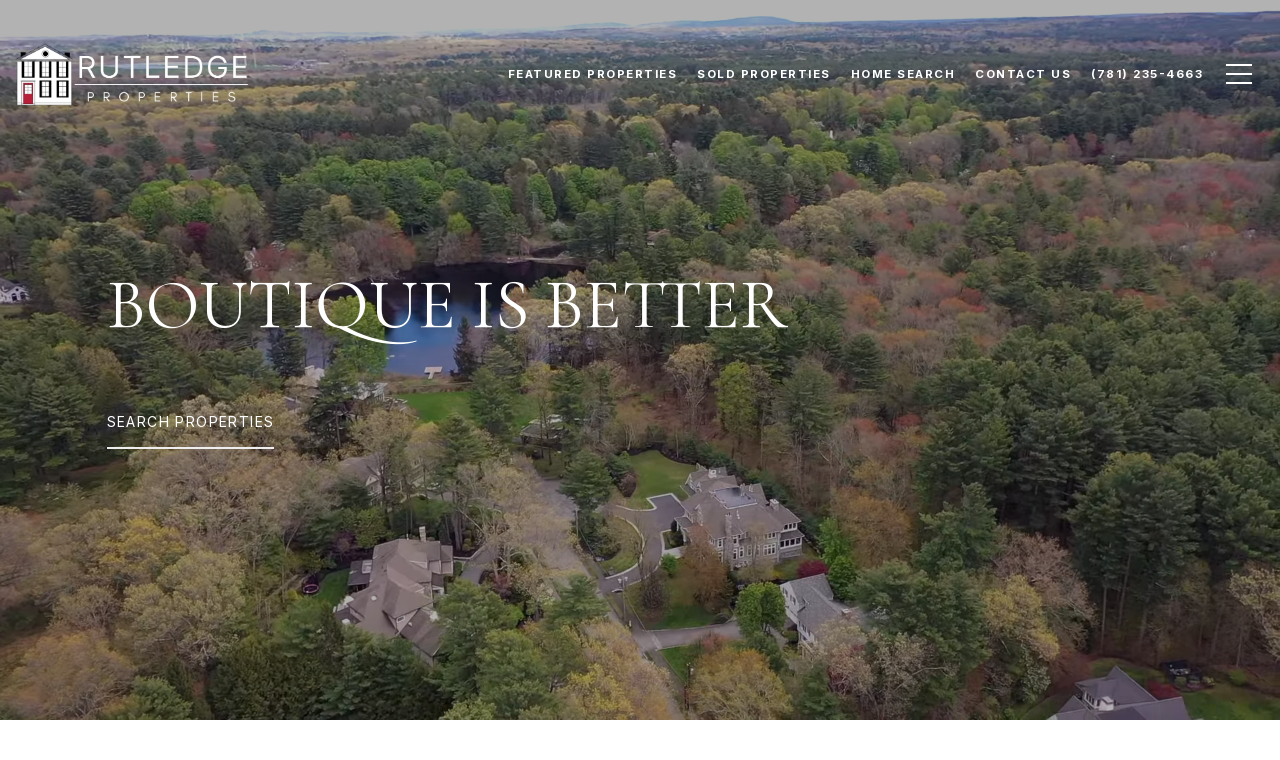

--- FILE ---
content_type: text/html
request_url: https://rutledgeproperties.com/modals.html
body_size: 7442
content:
    <style>
        #modal-cc9f5b4d-0aeb-4839-8c27-46393f63a12f .close{display:none;}#modal-cc9f5b4d-0aeb-4839-8c27-46393f63a12f .modal-content{height:100%;padding:80px 70px;}@media (max-width: 768px){#modal-cc9f5b4d-0aeb-4839-8c27-46393f63a12f .modal-content{padding:24px;}}#modal-cc9f5b4d-0aeb-4839-8c27-46393f63a12f .modal-content .popup-modal__close{display:block;}#modal-cc9f5b4d-0aeb-4839-8c27-46393f63a12f .popup-modal{width:-webkit-fit-content;width:-moz-fit-content;width:fit-content;max-width:100%;margin-left:auto;margin-right:auto;position:relative;}#modal-cc9f5b4d-0aeb-4839-8c27-46393f63a12f .popup-modal.with-image{height:100%;}#modal-cc9f5b4d-0aeb-4839-8c27-46393f63a12f .popup-modal .lp-btn{-webkit-flex-shrink:0;-ms-flex-negative:0;flex-shrink:0;}#modal-cc9f5b4d-0aeb-4839-8c27-46393f63a12f .popup-modal .lp-text--subtitle{max-width:100%;}#modal-cc9f5b4d-0aeb-4839-8c27-46393f63a12f .popup-modal__close{position:absolute;right:5px;top:5px;z-index:10;background-color:transparent;border:none;width:40px;height:40px;cursor:pointer;opacity:0.2;display:none;color:inherit;}#modal-cc9f5b4d-0aeb-4839-8c27-46393f63a12f .popup-modal__close:before,#modal-cc9f5b4d-0aeb-4839-8c27-46393f63a12f .popup-modal__close:after{display:block;content:'';position:absolute;width:20px;height:2px;background-color:currentColor;left:50%;top:50%;}#modal-cc9f5b4d-0aeb-4839-8c27-46393f63a12f .popup-modal__close:before{-webkit-transform:translate(-50%, -50%) rotate(45deg);-moz-transform:translate(-50%, -50%) rotate(45deg);-ms-transform:translate(-50%, -50%) rotate(45deg);transform:translate(-50%, -50%) rotate(45deg);}#modal-cc9f5b4d-0aeb-4839-8c27-46393f63a12f .popup-modal__close:after{-webkit-transform:translate(-50%, -50%) rotate(-45deg);-moz-transform:translate(-50%, -50%) rotate(-45deg);-ms-transform:translate(-50%, -50%) rotate(-45deg);transform:translate(-50%, -50%) rotate(-45deg);}#modal-cc9f5b4d-0aeb-4839-8c27-46393f63a12f .popup-modal__container{margin-left:auto;margin-right:auto;position:relative;height:100%;}#modal-cc9f5b4d-0aeb-4839-8c27-46393f63a12f .popup-modal__container--with-image{min-height:463px;}@media (max-width: 768px){#modal-cc9f5b4d-0aeb-4839-8c27-46393f63a12f .popup-modal__container--with-image{-webkit-flex-direction:column;-ms-flex-direction:column;flex-direction:column;overflow-y:auto;}}#modal-cc9f5b4d-0aeb-4839-8c27-46393f63a12f .popup-modal__container--with-image .popup-modal__scroll{-webkit-flex-direction:row;-ms-flex-direction:row;flex-direction:row;display:-webkit-box;display:-webkit-flex;display:-ms-flexbox;display:flex;height:100%;min-height:463px;}@media (max-width: 768px){#modal-cc9f5b4d-0aeb-4839-8c27-46393f63a12f .popup-modal__container--with-image .popup-modal__scroll{-webkit-flex-direction:column;-ms-flex-direction:column;flex-direction:column;min-height:100%;height:auto;}}#modal-cc9f5b4d-0aeb-4839-8c27-46393f63a12f .popup-modal__container--with-image .popup-modal__image{width:50%;object-fit:cover;display:block;-webkit-flex-shrink:0;-ms-flex-negative:0;flex-shrink:0;}@media (max-width: 768px){#modal-cc9f5b4d-0aeb-4839-8c27-46393f63a12f .popup-modal__container--with-image .popup-modal__image{width:100%;height:322px;}}#modal-cc9f5b4d-0aeb-4839-8c27-46393f63a12f .popup-modal__container--with-image .popup-modal__form-field{margin-left:0;width:100%;max-width:100%;}@media (max-width: 768px){#modal-cc9f5b4d-0aeb-4839-8c27-46393f63a12f .popup-modal__container--with-image .popup-modal__form-field{max-width:415px;}}#modal-cc9f5b4d-0aeb-4839-8c27-46393f63a12f .popup-modal__container--with-image .popup-modal__title-group{text-align:left;}#modal-cc9f5b4d-0aeb-4839-8c27-46393f63a12f .popup-modal__container--with-image .popup-modal__form{width:100%;}#modal-cc9f5b4d-0aeb-4839-8c27-46393f63a12f .popup-modal__container--with-image .popup-modal__form.success{width:100%;}#modal-cc9f5b4d-0aeb-4839-8c27-46393f63a12f .popup-modal__container--with-image .popup-modal__form-group{width:50%;padding-left:130px;padding-right:130px;}@media (max-width: 1200px){#modal-cc9f5b4d-0aeb-4839-8c27-46393f63a12f .popup-modal__container--with-image .popup-modal__form-group{width:100%;padding:30px 50px;}}@media (max-width: 768px){#modal-cc9f5b4d-0aeb-4839-8c27-46393f63a12f .popup-modal__container--with-image .popup-modal__form-group{width:100%;padding:20px;}}#modal-cc9f5b4d-0aeb-4839-8c27-46393f63a12f .popup-modal__container--with-image .popup-modal__form-scroll{display:-webkit-box;display:-webkit-flex;display:-ms-flexbox;display:flex;-webkit-box-pack:start;-ms-flex-pack:start;-webkit-justify-content:flex-start;justify-content:flex-start;-webkit-align-items:flex-start;-webkit-box-align:flex-start;-ms-flex-align:flex-start;align-items:flex-start;-webkit-flex-direction:column;-ms-flex-direction:column;flex-direction:column;margin-top:auto;margin-bottom:auto;}@media (max-width: 768px){#modal-cc9f5b4d-0aeb-4839-8c27-46393f63a12f .popup-modal__container--with-image .popup-modal__form-scroll{width:100%;padding:20px;min-height:auto;overflow-y:unset;}}#modal-cc9f5b4d-0aeb-4839-8c27-46393f63a12f .popup-modal__title-group{margin-left:0;margin-right:0;}#modal-cc9f5b4d-0aeb-4839-8c27-46393f63a12f .popup-modal__scroll{max-height:100%;overflow-y:auto;}#modal-cc9f5b4d-0aeb-4839-8c27-46393f63a12f .popup-modal__form{text-align:center;max-width:100%;width:860px;display:-webkit-box;display:-webkit-flex;display:-ms-flexbox;display:flex;-webkit-flex-direction:column;-ms-flex-direction:column;flex-direction:column;-webkit-box-pack:center;-ms-flex-pack:center;-webkit-justify-content:center;justify-content:center;position:relative;margin-bottom:0;height:100%;margin-left:auto;margin-right:auto;}#modal-cc9f5b4d-0aeb-4839-8c27-46393f63a12f .popup-modal__form-group{padding:80px;width:100%;overflow-y:auto;display:-webkit-box;display:-webkit-flex;display:-ms-flexbox;display:flex;}@media (max-width: 768px){#modal-cc9f5b4d-0aeb-4839-8c27-46393f63a12f .popup-modal__form-group{padding:30px;overflow-y:unset;}}#modal-cc9f5b4d-0aeb-4839-8c27-46393f63a12f .popup-modal__form-scroll{width:100%;}#modal-cc9f5b4d-0aeb-4839-8c27-46393f63a12f .popup-modal__form-field{max-width:415px;margin-left:auto;margin-right:auto;}#modal-cc9f5b4d-0aeb-4839-8c27-46393f63a12f .popup-modal__input{width:100%;margin-bottom:24px;}#modal-cc9f5b4d-0aeb-4839-8c27-46393f63a12f .popup-modal .thank-you{display:none;padding:80px;width:100vw;max-width:100%;-webkit-flex-direction:column;-ms-flex-direction:column;flex-direction:column;-webkit-box-pack:center;-ms-flex-pack:center;-webkit-justify-content:center;justify-content:center;-webkit-align-items:center;-webkit-box-align:center;-ms-flex-align:center;align-items:center;}@media (max-width: 768px){#modal-cc9f5b4d-0aeb-4839-8c27-46393f63a12f .popup-modal .thank-you{padding:30px;}}#modal-cc9f5b4d-0aeb-4839-8c27-46393f63a12f .popup-modal .success .thank-you{display:-webkit-box;display:-webkit-flex;display:-ms-flexbox;display:flex;}#modal-cc9f5b4d-0aeb-4839-8c27-46393f63a12f .popup-modal .success .popup-modal__form-scroll{display:none;}#modal-cc9f5b4d-0aeb-4839-8c27-46393f63a12f .popup-modal .success .popup-modal__image{display:none;}#modal-cc9f5b4d-0aeb-4839-8c27-46393f63a12f .popup-modal .success .popup-modal__form-group{display:none;}#modal-cc9f5b4d-0aeb-4839-8c27-46393f63a12f .popup-modal .popup-modal__container--with-image .success .popup-modal__scroll{display:none;}#modal-cc9f5b4d-0aeb-4839-8c27-46393f63a12f .h-pot{height:0;width:0;overflow:hidden;visibility:hidden;line-height:0;font-size:0;position:absolute;}#modal-cc9f5b4d-0aeb-4839-8c27-46393f63a12f .lp-h-pot{width:1px;}#modal-cc9f5b4d-0aeb-4839-8c27-46393f63a12f .lp-disclaimer{max-width:415px;margin:0 auto 20px auto;}@media screen and (max-width:768px){#modal-49dc6bfa-6bee-406d-b3d5-5e0b045014d4 .redesign .custom-ebook__heading{margin-top:40px;}}#modal-49dc6bfa-6bee-406d-b3d5-5e0b045014d4 .close img{-webkit-filter:invert(1);filter:invert(1);}#modal-49dc6bfa-6bee-406d-b3d5-5e0b045014d4 .redesign .col{min-height:1px;padding-left:30px;padding-right:30px;}@media (max-width: 767px){#modal-49dc6bfa-6bee-406d-b3d5-5e0b045014d4 .redesign .col{padding-left:25px;padding-right:25px;-webkit-flex-basis:100%;-ms-flex-preferred-size:100%;flex-basis:100%;max-width:unset;}}#modal-49dc6bfa-6bee-406d-b3d5-5e0b045014d4 .redesign .form-row{display:-webkit-box;display:-webkit-flex;display:-ms-flexbox;display:flex;-webkit-box-flex-wrap:wrap;-webkit-flex-wrap:wrap;-ms-flex-wrap:wrap;flex-wrap:wrap;-webkit-align-items:flex-start;-webkit-box-align:flex-start;-ms-flex-align:flex-start;align-items:flex-start;margin-left:-18px;margin-right:-18px;}#modal-49dc6bfa-6bee-406d-b3d5-5e0b045014d4 .redesign .form-col{padding-left:18px;padding-right:18px;-webkit-flex:1 1 400px;-ms-flex:1 1 400px;flex:1 1 400px;}#modal-49dc6bfa-6bee-406d-b3d5-5e0b045014d4 .redesign .form-col:last-child .custom-ebook__group{margin-bottom:20px;}@media (min-width: 768px){#modal-49dc6bfa-6bee-406d-b3d5-5e0b045014d4 .redesign .form-col:last-child .custom-ebook__group{margin-bottom:30px;}}#modal-49dc6bfa-6bee-406d-b3d5-5e0b045014d4 .redesign .custom-ebook{padding-top:80px;padding-bottom:80px;}@media (max-width: 767px){#modal-49dc6bfa-6bee-406d-b3d5-5e0b045014d4 .redesign .custom-ebook{padding-top:50px;padding-bottom:50px;}}#modal-49dc6bfa-6bee-406d-b3d5-5e0b045014d4 .redesign .custom-ebook__container{max-width:1210px;}#modal-49dc6bfa-6bee-406d-b3d5-5e0b045014d4 .redesign .custom-ebook__row{display:-webkit-box;display:-webkit-flex;display:-ms-flexbox;display:flex;-webkit-box-flex-wrap:wrap;-webkit-flex-wrap:wrap;-ms-flex-wrap:wrap;flex-wrap:wrap;margin-left:-25px;margin-right:-25px;}@media (min-width: 768px){#modal-49dc6bfa-6bee-406d-b3d5-5e0b045014d4 .redesign .custom-ebook__row{-webkit-box-flex-wrap:nowrap;-webkit-flex-wrap:nowrap;-ms-flex-wrap:nowrap;flex-wrap:nowrap;margin-left:-30px;margin-right:-30px;}}#modal-49dc6bfa-6bee-406d-b3d5-5e0b045014d4 .redesign .custom-ebook__img-col{margin-bottom:30px;}@media (min-width: 768px){#modal-49dc6bfa-6bee-406d-b3d5-5e0b045014d4 .redesign .custom-ebook__img-col{margin-bottom:0;-webkit-flex:0 0 50%;-ms-flex:0 0 50%;flex:0 0 50%;max-width:50%;padding-bottom:76px;}}@media (min-width: 992px){#modal-49dc6bfa-6bee-406d-b3d5-5e0b045014d4 .redesign .custom-ebook__img-col{-webkit-flex-basis:482px;-ms-flex-preferred-size:482px;flex-basis:482px;max-width:482px;}}#modal-49dc6bfa-6bee-406d-b3d5-5e0b045014d4 .redesign .custom-ebook__form-col{padding-left:25px;padding-right:25px;}@media (min-width: 768px){#modal-49dc6bfa-6bee-406d-b3d5-5e0b045014d4 .redesign .custom-ebook__form-col{-webkit-flex:1 1 auto;-ms-flex:1 1 auto;flex:1 1 auto;}}@media (min-width: 1200px){#modal-49dc6bfa-6bee-406d-b3d5-5e0b045014d4 .redesign .custom-ebook__form-col{-webkit-flex:1 1 auto;-ms-flex:1 1 auto;flex:1 1 auto;margin-left:102px;}}#modal-49dc6bfa-6bee-406d-b3d5-5e0b045014d4 .redesign .custom-ebook__header{max-width:600px;margin-left:auto;margin-right:auto;margin-bottom:50px;text-align:center;}@media (max-width: 767px){#modal-49dc6bfa-6bee-406d-b3d5-5e0b045014d4 .redesign .custom-ebook__header{margin-bottom:30px;}}#modal-49dc6bfa-6bee-406d-b3d5-5e0b045014d4 .redesign .custom-ebook__heading{margin-bottom:24px;}@media (max-width: 767px){#modal-49dc6bfa-6bee-406d-b3d5-5e0b045014d4 .redesign .custom-ebook__heading{margin-bottom:13px;}}#modal-49dc6bfa-6bee-406d-b3d5-5e0b045014d4 .redesign .custom-ebook__description{margin-bottom:0;}#modal-49dc6bfa-6bee-406d-b3d5-5e0b045014d4 .redesign .custom-ebook__img-block{width:100%;height:0;padding-top:124.615384%;background:currentColor center/cover no-repeat;position:relative;}#modal-49dc6bfa-6bee-406d-b3d5-5e0b045014d4 .redesign .custom-ebook__img-block img{position:absolute;width:100%;height:100%;object-fit:cover;top:0;left:0;}@media (min-width: 768px){#modal-49dc6bfa-6bee-406d-b3d5-5e0b045014d4 .redesign .custom-ebook__img-block{width:100%;height:100%;padding-top:0;}}#modal-49dc6bfa-6bee-406d-b3d5-5e0b045014d4 .redesign .custom-ebook__group{height:auto;margin-bottom:40px;}#modal-49dc6bfa-6bee-406d-b3d5-5e0b045014d4 .redesign .custom-ebook__group textarea{display:block;width:100%;resize:vertical;height:105px;margin-top:23px;padding:10px;border:1px solid #999;background:var(--bgColor);}#modal-49dc6bfa-6bee-406d-b3d5-5e0b045014d4 .redesign .custom-ebook__group input,#modal-49dc6bfa-6bee-406d-b3d5-5e0b045014d4 .redesign .custom-ebook__group textarea{color:var(--fontColor);}#modal-49dc6bfa-6bee-406d-b3d5-5e0b045014d4 .redesign .custom-ebook__group .custom-select-content{background:var(--bgColor);color:var(--fontColor);border:1px solid #D8D8D8;}@media (max-width: 767px){#modal-49dc6bfa-6bee-406d-b3d5-5e0b045014d4 .redesign .custom-ebook__submit-btn{display:block;width:100%;}}@media (min-width: 768px){#modal-49dc6bfa-6bee-406d-b3d5-5e0b045014d4 .redesign .custom-ebook__footer{display:-webkit-box;display:-webkit-flex;display:-ms-flexbox;display:flex;-webkit-align-items:center;-webkit-box-align:center;-ms-flex-align:center;align-items:center;}}#modal-49dc6bfa-6bee-406d-b3d5-5e0b045014d4 .redesign .custom-ebook__status{display:none;margin-top:10px;font-style:italic;font-size:smaller;}@media (min-width: 768px){#modal-49dc6bfa-6bee-406d-b3d5-5e0b045014d4 .redesign .custom-ebook__status{margin-top:0;margin-left:20px;}}#modal-49dc6bfa-6bee-406d-b3d5-5e0b045014d4 .redesign .custom-ebook .loading .custom-ebook__status.is-loading{display:block;}#modal-49dc6bfa-6bee-406d-b3d5-5e0b045014d4 .redesign .custom-ebook .success .custom-ebook__status.is-success{display:block;}#modal-49dc6bfa-6bee-406d-b3d5-5e0b045014d4 .redesign .custom-ebook .error .custom-ebook__status.is-error{display:block;}#modal-49dc6bfa-6bee-406d-b3d5-5e0b045014d4 .redesign .custom-ebook__download-form{width:100%;margin-bottom:0;}@media (min-width: 992px){#modal-49dc6bfa-6bee-406d-b3d5-5e0b045014d4 .redesign .custom-ebook__download-form{height:100%;display:-webkit-box;display:-webkit-flex;display:-ms-flexbox;display:flex;-webkit-flex-direction:column;-ms-flex-direction:column;flex-direction:column;-webkit-box-pack:center;-ms-flex-pack:center;-webkit-justify-content:center;justify-content:center;}}#modal-49dc6bfa-6bee-406d-b3d5-5e0b045014d4 .redesign .custom-ebook__download-form .custom-select-toggle{min-height:34px;overflow:visible;}#modal-49dc6bfa-6bee-406d-b3d5-5e0b045014d4 .redesign .custom-ebook__download-form .custom-select-toggle.is-placeholder{color:#878787;text-transform:uppercase;}#modal-49dc6bfa-6bee-406d-b3d5-5e0b045014d4 .redesign .custom-ebook__download-form .custom-select-toggle:after{width:8px;height:8px;right:5px;top:-50%;margin-top:-4px;border:2px solid currentColor;border-left:none;border-top:none;-webkit-transform:rotate(45deg);-moz-transform:rotate(45deg);-ms-transform:rotate(45deg);transform:rotate(45deg);}#modal-49dc6bfa-6bee-406d-b3d5-5e0b045014d4 .redesign .custom-ebook__download-form .custom-select.open .custom-select-toggle:after{-webkit-transform:rotate(225deg);-moz-transform:rotate(225deg);-ms-transform:rotate(225deg);transform:rotate(225deg);}#modal-49dc6bfa-6bee-406d-b3d5-5e0b045014d4 .redesign .custom-ebook .h-pot{height:0;width:0;overflow:hidden;visibility:hidden;line-height:0;font-size:0;position:absolute;}
    </style>
    <script type="text/javascript">
        window.luxuryPresence._modalIncludes = {"modals":[{"modalId":"cc9f5b4d-0aeb-4839-8c27-46393f63a12f","websiteId":"318ae4e6-4153-4ec4-ad84-11d9019560af","templateId":null,"elementId":"565537f4-5abc-4e82-a579-1dcb0c087620","name":"Modal for Blog Details","displayOrder":0,"formValues":{"image":"","title":"Like what you’re reading? Sign up to learn more!","subheader":"","buttonText":"SUBMIT","buttonStyle":"button-style-1","backgroundType":{"bgType":"SOLID","bgColor":"#ffffff","bgImage":"https://media-production.lp-cdn.com/media/2f407d97-2da0-4203-8521-733014fc514e","bgVideo":"https://luxuryp.s3.amazonaws.com/video/4ktguf3j1dfhigo4eboe9uaor.mp4","opacity":0,"fontColor":"#000000","overlayColor":"rgba(0, 0, 0, 0)","bgVideoPoster":null},"secondaryButton":{"id":"245","path":"/properties/sale","show":true,"type":"LINK","email":"","phone":"","style":"button-style-1","content":"View all properties"},"success-message":"","success-description":"","RedirectAfterFormSubmissionURL":""},"customHtmlMarkdown":null,"customCss":null,"sourceResource":null,"sourceVariables":{},"pageSpecific":true,"trigger":"TIMER","backgroundColor":"rgba(0,0,0,.92)","colorSettings":null,"timerDelay":5000,"lastUpdatingUserId":"862df6dc-25f7-410c-8e3b-3983657ec2f8","lastUpdateHash":"8cf18e39-e835-5d0e-80aa-7f70bc88e020","createdAt":"2023-02-23T16:40:13.262Z","updatedAt":"2025-01-03T22:55:15.520Z","mediaMap":{},"created_at":"2023-02-23T16:40:13.262Z","updated_at":"2025-01-03T22:55:15.520Z","deleted_at":null,"pages":[]},{"modalId":"49dc6bfa-6bee-406d-b3d5-5e0b045014d4","websiteId":"318ae4e6-4153-4ec4-ad84-11d9019560af","templateId":null,"elementId":"50c02ecf-1bb3-4519-9185-36194e164706","name":"Recruiting","displayOrder":1,"formValues":{"title":"Join the Rutledge Properties Team","description":"We could list countless reasons we think boutique means better, but wouldn’t you rather experience it for yourself? ","imageUpload":{"id":"8dab1f39-c2db-4824-a5c8-21412b77000a","alt":null,"bytes":null,"width":5472,"format":null,"height":3648,"shared":true,"curated":false,"duration":null,"largeUrl":"https://images.unsplash.com/photo-1579389083078-4e7018379f7e?ixid=Mnw0MTQ1MnwwfDF8c2VhcmNofDg0fHx0ZWFtfGVufDB8fHx8MTY4MTE0NDU5Ng&ixlib=rb-4.0.3&q=80&w=1920","smallUrl":"https://images.unsplash.com/photo-1579389083078-4e7018379f7e?ixid=Mnw0MTQ1MnwwfDF8c2VhcmNofDg0fHx0ZWFtfGVufDB8fHx8MTY4MTE0NDU5Ng&ixlib=rb-4.0.3&q=80&w=960","authorUrl":"https://unsplash.com/@priscilladupreez?utm_source=luxury_presence&utm_medium=referral","createdAt":"2023-04-10T16:36:59.021Z","mediumUrl":"https://images.unsplash.com/photo-1579389083078-4e7018379f7e?ixid=Mnw0MTQ1MnwwfDF8c2VhcmNofDg0fHx0ZWFtfGVufDB8fHx8MTY4MTE0NDU5Ng&ixlib=rb-4.0.3&q=80&w=1280","sourceUrl":"https://unsplash.com/?utm_source=luxury_presence&utm_medium=referral","updatedAt":"2023-04-10T16:36:59.021Z","xLargeUrl":"https://images.unsplash.com/photo-1579389083078-4e7018379f7e?ixid=Mnw0MTQ1MnwwfDF8c2VhcmNofDg0fHx0ZWFtfGVufDB8fHx8MTY4MTE0NDU5Ng&ixlib=rb-4.0.3&q=80&w=2560","__typename":"Media","altTagText":null,"authorName":"Priscilla Du Preez","sourceName":"Unsplash","xxLargeUrl":"https://images.unsplash.com/photo-1579389083078-4e7018379f7e?ixid=Mnw0MTQ1MnwwfDF8c2VhcmNofDg0fHx0ZWFtfGVufDB8fHx8MTY4MTE0NDU5Ng&ixlib=rb-4.0.3&q=80&w=3456","description":null,"displayName":null,"originalUrl":null,"resourceType":"image","thumbnailUrl":"https://images.unsplash.com/photo-1579389083078-4e7018379f7e?crop=entropy&cs=tinysrgb&fit=max&fm=jpg&ixid=Mnw0MTQ1MnwwfDF8c2VhcmNofDg0fHx0ZWFtfGVufDB8fHx8MTY4MTE0NDU5Ng&ixlib=rb-4.0.3&q=80&w=200","originalFileName":null},"hideDropdown":true,"submitBtnStyle":"button-style-1","interestedInItems":["Buying","Selling","Media","Area Information"],"RedirectAfterFormSubmissionURL":"/team"},"customHtmlMarkdown":null,"customCss":"@media screen and (max-width:768px){\r\n .redesign .custom-ebook__heading {\r\n    margin-top: 40px;\r\n    }\r\n}\r\n.close img {\r\n  filter:invert(1);\r\n}\r\n\r\n\r\n","sourceResource":null,"sourceVariables":{},"pageSpecific":false,"trigger":null,"backgroundColor":"rgba(255, 255, 255, 0.97)","colorSettings":null,"timerDelay":0,"lastUpdatingUserId":"862df6dc-25f7-410c-8e3b-3983657ec2f8","lastUpdateHash":"76934c00-c594-5bfb-8ce1-30f3f6d7efb0","createdAt":"2023-04-10T16:15:46.497Z","updatedAt":"2025-01-03T22:55:16.884Z","mediaMap":{},"created_at":"2023-04-10T16:15:46.497Z","updated_at":"2025-01-03T22:55:16.884Z","deleted_at":null,"pages":[]}]};

        const {loadJs, loadCss, jsLibsMap} = window.luxuryPresence.libs;

        const enabledLibsMap = {
            enableParollerJs: 'paroller',
            enableIonRangeSlider: 'ionRangeSlider',
            enableSplide: 'splide',
            enableWowJs: 'wow',
            enableJquery: 'jquery',
            enableSlickJs: 'slick',
        };
        const requiredLibs = [];
                requiredLibs.push(enabledLibsMap['enableWowJs']);
                requiredLibs.push(enabledLibsMap['enableSlickJs']);
                requiredLibs.push(enabledLibsMap['enableParollerJs']);
                requiredLibs.push(enabledLibsMap['enableIonRangeSlider']);
                requiredLibs.push(enabledLibsMap['enableJquery']);
                requiredLibs.push(enabledLibsMap['enableSplide']);

        const loadScriptAsync = (url) => {
            return new Promise((resolve, reject) => {
                loadJs(url, resolve);
            });
        };

        const loadDependencies = async (libs) => {
            for (const lib of libs) {
                const libConfig = jsLibsMap[lib];
                if (libConfig && !libConfig.isLoaded) {

                    if (libConfig.requires) {
                        await loadDependencies(libConfig.requires);
                    }

                    await loadScriptAsync(libConfig.jsSrc);
                    if (libConfig.cssSrc) {
                        loadCss(libConfig.cssSrc);
                    }

                    libConfig.isLoaded = true;
                }
            }
        };


        const initializeModalScripts = () => {
                try {
(function init(sectionDomId) {
  var section = $('#' + sectionDomId);
  section.find('.popup-modal').on('click', function (e) {
    e.stopPropagation();
    return;
  });
  section.on('click', function () {
    window.lpUI.hideModal(sectionDomId);
  });
  $('#' + sectionDomId).on('lpui-show', function () {
    window.lpUI.requestScrollLock(sectionDomId);
  });
  const form = $("#" + sectionDomId).find("form");
  const redirectLink = $('#' + sectionDomId + ' .redirect-link');
  form.on("reset", function () {
    redirectPage(redirectLink);
  });
  function redirectPage(link) {
    if (link.length) {
      const rawHref = link.attr('href');
      link.attr('href', setHttp(rawHref));
      link[0].click();
    }
  }
  function setHttp(link) {
    if (link.search(/^http[s]?\:\/\/|\//) == -1) {
      link = 'http://' + link;
    }
    return link;
  }
})('modal-cc9f5b4d-0aeb-4839-8c27-46393f63a12f', 'undefined');
} catch(e) {
console.log(e);
}
                try {
(function init(sectionDomId) {
  function convertSelectToDropdown(selectItem) {
    let customDropdown = `
    <div class="custom-select" role="presentation">
    <button class="custom-select-toggle" type="button" aria-haspopup="true" aria-expanded="false"></button>
    <div class="custom-select-menu">
    <div class="custom-select-content">
    </div>
    </div>
    </div>`;
    $(customDropdown).insertAfter(selectItem);
    let $dropdown = $($(selectItem).next());
    let $dropdownToggle = $dropdown.find(".custom-select-toggle");
    let $dropdownMenu = $dropdown.find(".custom-select-menu");
    let $dropdownContent = $dropdown.find(".custom-select-content");
    $dropdownToggle.addClass($(selectItem).attr("class")).removeClass("dropdown-select");
    $dropdownToggle.attr("id", $(selectItem).attr("id") + "custom");
    $dropdownMenu.attr("aria-labelledby", $dropdownToggle.attr("id"));
    appendOptionButtons(selectItem, $dropdownContent);
    $(selectItem).removeClass().addClass("sr-only");
    $(selectItem).on("focus", function () {
      showSelectMenu($dropdownMenu[0]);
      $dropdownToggle.focus();
    });
    var toggleText = $(selectItem).find(":selected").first().text() || $(selectItem).children().first().text();
    $dropdownToggle.addClass("is-placeholder").html(toggleText);
    $dropdown.on("click", ".custom-select-item", function (e) {
      if ($(this).hasClass("is-disabled")) return;
      let elementNumber = $(this).index();
      let $originalSelect = $(this).closest(".custom-select").siblings("select");
      let $linkedOption = $originalSelect.find("option").eq(elementNumber);
      if (!$linkedOption.prop("selected")) {
        $linkedOption.prop("selected", true);
        $originalSelect.change();
        $(this).addClass("is-selected").siblings(".custom-select-item").removeClass("is-selected");
        $dropdownToggle.removeClass("is-placeholder").html($(this).html());
        closeSelectMenu($(this).closest(".custom-select-menu"));
      }
    });
    function convertOptionToButton(option) {
      var optionText = $(option).text();
      var optionValue = $(option).attr("value") || $(option).text();
      var optionIsDisabled = $(option).prop("disabled");
      var outputButton = `<button value="${optionValue}" class="custom-select-item" type="button" ${optionIsDisabled ? "disabled" : ""}>${optionText}</button>`;
      return outputButton;
    }
    function appendOptionButtons(selectItem, appendTarget) {
      $(selectItem).find("option").each(function () {
        let currentButton = convertOptionToButton(this);
        $(appendTarget).append(currentButton);
      });
    }
    function showSelectMenu(selectMenu) {
      var customSelect = $(selectMenu).closest(".custom-select")[0];
      $(customSelect).addClass("open");
      $(selectMenu).slideDown();
    }
    function closeSelectMenu(selectMenu) {
      var customSelect = $(selectMenu).closest(".custom-select")[0];
      $(customSelect).removeClass("open");
      $(selectMenu).slideUp();
    }
    $dropdown.on("click", ".custom-select-toggle", function (e) {
      var $customSelect = $(this).closest(".custom-select");
      var selectMenu = $customSelect.find(".custom-select-menu")[0];
      if ($customSelect.hasClass("open")) {
        closeSelectMenu(selectMenu);
      } else {
        showSelectMenu(selectMenu);
      }
    });
    $(document).on("click", function (e) {
      if ($(e.target).closest("form").length < 1 && $(".custom-select").hasClass("open")) {
        $(".custom-select.open").each(function () {
          var selectMenu = $(this).find(".custom-select-menu")[0];
          closeSelectMenu(selectMenu);
        });
      }
    });
  }
  const form = $("#" + sectionDomId).find("form");
  const redirectLink = $('#' + sectionDomId + ' .redirect-link');
  form.on("reset", function () {
    redirectPage(redirectLink);
  });
  function redirectPage(link) {
    if (link.length) {
      const rawHref = link.attr('href');
      link.attr('href', setHttp(rawHref));
      link[0].click();
    }
  }
  function setHttp(link) {
    if (link.search(/^http[s]?\:\/\/|\//) == -1) {
      link = 'http://' + link;
    }
    return link;
  }
  $("#" + sectionDomId + " form").on("reset", function () {
    $(this).find(".custom-select").each(function () {
      let linkedSelect = $(this).siblings("select")[0];
      $(this).find(".custom-select-toggle").text(linkedSelect.children[0].innerText);
      $(this).find(".custom-select-item").removeClass("is-selected");
    });
  });
  $("#" + sectionDomId + " .dropdown-select").each(function () {
    convertSelectToDropdown(this);
  });
  form.on("reset", function () {
    $(this).removeClass("success");
  });
})('modal-49dc6bfa-6bee-406d-b3d5-5e0b045014d4', 'undefined');
} catch(e) {
console.log(e);
}
        };

        // Dynamically load all required libraries and execute modal scripts
        (async () => {
            try {
                await loadDependencies(requiredLibs);
                initializeModalScripts();
            } catch (error) {
                console.error("Error loading libraries: ", error);
            }
        })();
    </script>
        <div id="modal-cc9f5b4d-0aeb-4839-8c27-46393f63a12f" class="modal "
            data-el-id="565537f4-5abc-4e82-a579-1dcb0c087620"
            style="background-color: rgba(0,0,0,.92);"
            >
            <div class="modal-content">
                <div class="popup-modal  redesign">
        
          <div class="popup-modal__container ">
        
        
            <form class="popup-modal__form " data-type="contact-form" style="background: #ffffff; color: #000000">
              <button class="popup-modal__close close"></button>
              <div class="popup-modal__scroll">
                <div class="popup-modal__form-group">
                  
                    <div class="popup-modal__form-scroll">
        
                    <div class="lp-title-group popup-modal__title-group">
                      <h2 class="lp-h2">Like what you’re reading? Sign up to learn more!</h2>
                      
                    </div>
        
                    <div class="popup-modal__form-field">
                      <input id="mp-email" name="email" type="email" class="lp-input popup-modal__input" placeholder="Email" required pattern="[a-zA-Z0-9.!#$%&amp;’*+/=?^_`{|}~-]+@[a-zA-Z0-9-]+(?:\.[a-zA-Z0-9-]+)+">
                      <input type="hidden" name="source" value="CONTACT_INQUIRY">
                      <input id="mp-middleName" name="middleName" value="" autocomplete="off" tabindex="-1" class="lp-h-pot">
                    </div>
                    <div class="lp-disclaimer">  <label style='display: none;' for='-termsAccepted'>Opt In/Disclaimer Consent:</label>
          <label class='lp-tcr-content'>
            <span class='lp-tcr-checkbox'>
              <input
                type='checkbox'
                id='-termsAccepted'
                name='termsAccepted'
                oninvalid="this.setCustomValidity('Please accept the terms and conditions')"
                oninput="this.setCustomValidity('')"
                required
              /></span>
            <span class='lp-tcr-message'>
              
                I agree to be contacted by
                Rutledge Properties
                via call, email, and text for real estate services. To opt out, you can reply 'stop' at any time or reply 'help' for assistance. 
                You can also click the unsubscribe link in the emails. Message and data rates may apply. Message frequency may vary.
                <a href='/terms-and-conditions' target='_blank'>Privacy Policy</a>.
            </span>
          </label>
        </div>
                    <button class="lp-btn lp-btn--dark lp-btn--outline lp-btn--mob-full-width button-style-1" type="submit">SUBMIT</button>
                  </div>
        
                </div>
              </div>
        
              <div class="thank-you ">
                        <a
                            href="/properties/sale"
                            
                            class="lp-btn lp-btn--dark lp-btn--outline lp-btn--mob-full-width button-style-1"
                            
                            
                            
                            
                            
                            >
                                    View all properties
                            </a>
              </div>
            </form>
            
          </div>
        </div>
            </div>
            <button class="close lp-close" type="button" aria-label="close modal">
                <span class="lp-close-icon" aria-hidden="true"></span>
            </button>
        </div>        <div id="modal-49dc6bfa-6bee-406d-b3d5-5e0b045014d4" class="modal "
            data-el-id="50c02ecf-1bb3-4519-9185-36194e164706"
            style="background-color: rgba(255, 255, 255, 0.97);"
            >
            <div class="modal-content">
                <div class="redesign">
          <div class="custom-ebook">
            <div class="container custom-ebook__container">
        
              <div class="custom-ebook__header">
                <h3 class="custom-ebook__heading">Join the Rutledge Properties Team</h3>
                <p class="custom-ebook__lead pre-line">We could list countless reasons we think boutique means better, but wouldn’t you rather experience it for yourself? </p>
              </div>
              <div class="row custom-ebook__row">
                <div class="col custom-ebook__img-col">
                  <div class="custom-ebook__img-block">
                    <img src="https://images.unsplash.com/photo-1579389083078-4e7018379f7e?ixid=Mnw0MTQ1MnwwfDF8c2VhcmNofDg0fHx0ZWFtfGVufDB8fHx8MTY4MTE0NDU5Ng&ixlib=rb-4.0.3&q=80&w=1280" srcset="https://images.unsplash.com/photo-1579389083078-4e7018379f7e?crop=entropy&cs=tinysrgb&fit=max&fm=jpg&ixid=Mnw0MTQ1MnwwfDF8c2VhcmNofDg0fHx0ZWFtfGVufDB8fHx8MTY4MTE0NDU5Ng&ixlib=rb-4.0.3&q=80&w=200 320w, https://images.unsplash.com/photo-1579389083078-4e7018379f7e?ixid=Mnw0MTQ1MnwwfDF8c2VhcmNofDg0fHx0ZWFtfGVufDB8fHx8MTY4MTE0NDU5Ng&ixlib=rb-4.0.3&q=80&w=960 960w, https://images.unsplash.com/photo-1579389083078-4e7018379f7e?ixid=Mnw0MTQ1MnwwfDF8c2VhcmNofDg0fHx0ZWFtfGVufDB8fHx8MTY4MTE0NDU5Ng&ixlib=rb-4.0.3&q=80&w=1280 1280w, https://images.unsplash.com/photo-1579389083078-4e7018379f7e?ixid=Mnw0MTQ1MnwwfDF8c2VhcmNofDg0fHx0ZWFtfGVufDB8fHx8MTY4MTE0NDU5Ng&ixlib=rb-4.0.3&q=80&w=1920 1920w, https://images.unsplash.com/photo-1579389083078-4e7018379f7e?ixid=Mnw0MTQ1MnwwfDF8c2VhcmNofDg0fHx0ZWFtfGVufDB8fHx8MTY4MTE0NDU5Ng&ixlib=rb-4.0.3&q=80&w=2560 2560w, https://images.unsplash.com/photo-1579389083078-4e7018379f7e?ixid=Mnw0MTQ1MnwwfDF8c2VhcmNofDg0fHx0ZWFtfGVufDB8fHx8MTY4MTE0NDU5Ng&ixlib=rb-4.0.3&q=80&w=3456 3456w" sizes="(max-width: 767px) 100vw, (max-width: 991px) 50vw, 482px" alt="">
                  </div>
                </div>
                <div class="col custom-ebook__form-col">
                  <form class="custom-ebook__download-form" data-type="contact-form">
                    <div class="form-row custom-ebook__form-row">
                      <div class="form-col">
                        <div class="custom-ebook__group inp">
                          <label for="-df-name" class="visually-hidden">Name:</label>
                          <input type="text" id="-df-name" name="name" class="text-input" placeholder="" required>
                        </div>
                      </div>
                      <div class="h-pot">
                        <label for="-middleName" class="visually-hidden">Middle Name</label>
                        <input id="-middleName" name="middleName" value="" autocomplete="off" tabindex="-1">
                      </div>
                      <div class="form-col">
                        <div class="custom-ebook__group inp">
                          <label for="-df-phone" class="visually-hidden">Phone:</label>
                          <input type="tel" id="-df-phone" name="phone" class="text-input" placeholder="" required>
                        </div>
                      </div>
                      <div class="form-col">
                        <div class="custom-ebook__group inp">
                          <label for="-df-email" class="visually-hidden">Email:</label>
                          <input type="email" id="-df-email" name="email" class="text-input" placeholder="" required>
                        </div>
                      </div>
                      <div class="form-col">
                        <div class="custom-ebook__group inp">
                          <label for="-df-message" class="visually-hidden">Message:</label>
                          <textarea name="message" rows="4" id="-df-message" class="text-input" placeholder="" required></textarea>
                        </div>
                      </div>
                    </div>
                    <div class="lp-disclaimer">  <label style='display: none;' for='-termsAccepted'>Opt In/Disclaimer Consent:</label>
          <label class='lp-tcr-content'>
            <span class='lp-tcr-checkbox'>
              <input
                type='checkbox'
                id='-termsAccepted'
                name='termsAccepted'
                oninvalid="this.setCustomValidity('Please accept the terms and conditions')"
                oninput="this.setCustomValidity('')"
                required
              /></span>
            <span class='lp-tcr-message'>
              
                I agree to be contacted by
                Rutledge Properties
                via call, email, and text for real estate services. To opt out, you can reply 'stop' at any time or reply 'help' for assistance. 
                You can also click the unsubscribe link in the emails. Message and data rates may apply. Message frequency may vary.
                <a href='/terms-and-conditions' target='_blank'>Privacy Policy</a>.
            </span>
          </label>
        </div>
                    <div class="custom-ebook__footer">
                      <button type="submit" class="btn btn--primary-dark btn--small custom-ebook__submit-btn button-style-1">Submit</button>
                      <span class="custom-ebook__status is-loading">Sending..</span>
                      <span class="custom-ebook__status is-success">Successfully sent!</span>
                      <span class="custom-ebook__status is-error">Error sending</span>
                    </div>
                  </form>
                  <a href="/team" target="_self" class="h-pot redirect-link">link</a>
                </div>
              </div>
            </div>
          </div>
        </div>
            </div>
            <button class="close lp-close" type="button" aria-label="close modal">
                <span class="lp-close-icon" aria-hidden="true"></span>
            </button>
        </div><script>(function(){function c(){var b=a.contentDocument||a.contentWindow.document;if(b){var d=b.createElement('script');d.innerHTML="window.__CF$cv$params={r:'9c833e5caa5fc424',t:'MTc3MDEzNTUwMC4wMDAwMDA='};var a=document.createElement('script');a.nonce='';a.src='/cdn-cgi/challenge-platform/scripts/jsd/main.js';document.getElementsByTagName('head')[0].appendChild(a);";b.getElementsByTagName('head')[0].appendChild(d)}}if(document.body){var a=document.createElement('iframe');a.height=1;a.width=1;a.style.position='absolute';a.style.top=0;a.style.left=0;a.style.border='none';a.style.visibility='hidden';document.body.appendChild(a);if('loading'!==document.readyState)c();else if(window.addEventListener)document.addEventListener('DOMContentLoaded',c);else{var e=document.onreadystatechange||function(){};document.onreadystatechange=function(b){e(b);'loading'!==document.readyState&&(document.onreadystatechange=e,c())}}}})();</script>

--- FILE ---
content_type: application/javascript; charset=UTF-8
request_url: https://rutledgeproperties.com/cdn-cgi/challenge-platform/scripts/jsd/main.js
body_size: 8977
content:
window._cf_chl_opt={AKGCx8:'b'};~function(I8,mL,mC,mF,mX,mR,mo,I1,I2,I4){I8=v,function(z,f,IC,I7,m,I){for(IC={z:523,f:504,m:427,I:371,K:502,T:363,x:525,M:519,Z:451,h:338},I7=v,m=z();!![];)try{if(I=-parseInt(I7(IC.z))/1+-parseInt(I7(IC.f))/2+parseInt(I7(IC.m))/3*(parseInt(I7(IC.I))/4)+-parseInt(I7(IC.K))/5*(parseInt(I7(IC.T))/6)+-parseInt(I7(IC.x))/7+parseInt(I7(IC.M))/8*(-parseInt(I7(IC.Z))/9)+parseInt(I7(IC.h))/10,I===f)break;else m.push(m.shift())}catch(K){m.push(m.shift())}}(i,500524),mL=this||self,mC=mL[I8(509)],mF=null,mX=mB(),mR={},mR[I8(449)]='o',mR[I8(412)]='s',mR[I8(497)]='u',mR[I8(513)]='z',mR[I8(586)]='n',mR[I8(461)]='I',mR[I8(364)]='b',mo=mR,mL[I8(331)]=function(z,I,K,T,Kn,KO,Ky,Iw,x,Z,h,G,U,Y,y){if(Kn={z:391,f:496,m:575,I:448,K:431,T:372,x:345,M:524,Z:347,h:549,e:465,b:589,G:465,U:342,l:499,Y:561,y:356,O:356,n:515,s:531,k:558,A:429,Q:419,V:373,j:350},KO={z:595,f:594,m:597,I:561,K:431,T:475},Ky={z:384,f:391,m:559,I:487,K:453,T:510,x:491},Iw=I8,x={'rqsJU':function(O,s){return s!==O},'CgTjK':Iw(Kn.z),'gZGiJ':Iw(Kn.f),'iLeSn':Iw(Kn.m),'hcxky':function(O,s){return s===O},'zmYUz':function(O,s){return O===s},'oAXWs':Iw(Kn.I),'mUNkl':function(O,s){return s===O},'tppHD':function(O,s){return O+s},'bALKy':function(O,s){return O+s},'TUbaZ':function(O,s,A){return O(s,A)},'KSayR':function(O,s,A){return O(s,A)}},x[Iw(Kn.K)](null,I)||x[Iw(Kn.T)](void 0,I))return T;for(Z=I0(I),z[Iw(Kn.x)][Iw(Kn.M)]&&(Z=Z[Iw(Kn.Z)](z[Iw(Kn.x)][Iw(Kn.M)](I))),Z=z[Iw(Kn.h)][Iw(Kn.e)]&&z[Iw(Kn.b)]?z[Iw(Kn.h)][Iw(Kn.G)](new z[(Iw(Kn.b))](Z)):function(O,Il,s){if(Il=Iw,x[Il(KO.z)]!==x[Il(KO.f)]){for(O[Il(KO.m)](),s=0;s<O[Il(KO.I)];x[Il(KO.K)](O[s],O[s+1])?O[Il(KO.T)](s+1,1):s+=1);return O}else return}(Z),h='nAsAaAb'.split('A'),h=h[Iw(Kn.U)][Iw(Kn.l)](h),G=0;G<Z[Iw(Kn.Y)];G++)if(U=Z[G],Y=md(z,I,U),h(Y)){if(x[Iw(Kn.y)]!==x[Iw(Kn.O)])return;else y=x[Iw(Kn.n)]('s',Y)&&!z[Iw(Kn.s)](I[U]),x[Iw(Kn.n)](Iw(Kn.k),x[Iw(Kn.A)](K,U))?M(x[Iw(Kn.Q)](K,U),Y):y||x[Iw(Kn.V)](M,x[Iw(Kn.A)](K,U),I[U])}else x[Iw(Kn.j)](M,x[Iw(Kn.Q)](K,U),Y);return T;function M(O,s,IU){if(IU=Iw,x[IU(Ky.z)](IU(Ky.f),x[IU(Ky.m)]))return M()!==null;else Object[IU(Ky.I)][IU(Ky.K)][IU(Ky.T)](T,s)||(T[s]=[]),T[s][IU(Ky.x)](O)}},I1=I8(570)[I8(388)](';'),I2=I1[I8(342)][I8(499)](I1),mL[I8(527)]=function(z,m,Kc,Kj,IY,I,K,T,x,M){for(Kc={z:409,f:561,m:596,I:390,K:378,T:441,x:491,M:537,Z:539},Kj={z:543},IY=I8,I={'NNZko':function(Z,h){return Z+h},'iNKRQ':function(Z,h){return Z===h},'xORtI':function(Z,h){return Z<h},'MUnsX':function(Z,h){return Z(h)},'CtlMu':function(Z,h){return Z+h}},K=Object[IY(Kc.z)](m),T=0;T<K[IY(Kc.f)];T++)if(x=K[T],I[IY(Kc.m)]('f',x)&&(x='N'),z[x]){for(M=0;I[IY(Kc.I)](M,m[K[T]][IY(Kc.f)]);-1===z[x][IY(Kc.K)](m[K[T]][M])&&(I[IY(Kc.T)](I2,m[K[T]][M])||z[x][IY(Kc.x)](I[IY(Kc.M)]('o.',m[K[T]][M]))),M++);}else z[x]=m[K[T]][IY(Kc.Z)](function(Z,Iy){return Iy=IY,I[Iy(Kj.z)]('o.',Z)})},I4=function(Ts,Tn,TO,TY,Tl,TU,TT,In,f,m,I,K){return Ts={z:478,f:583,m:586,I:381,K:582,T:396,x:370,M:349,Z:490,h:404,e:480,b:554},Tn={z:486,f:532,m:530,I:334,K:357,T:341,x:479,M:560,Z:397,h:479,e:443,b:482,G:491,U:452,l:555,Y:483,y:528,O:460,n:482,s:358,k:470,A:471,Q:576,V:459,j:334,c:463,a:405,P:434,S:417,L:434,C:334,F:487,E:453,D:510},TO={z:467,f:546,m:407,I:500,K:574,T:561},TY={z:563,f:393,m:415,I:462,K:579},Tl={z:578},TU={z:492,f:376,m:463,I:458,K:573,T:561,x:378,M:491,Z:566,h:539,e:473,b:399,G:396,U:434,l:487,Y:453,y:510,O:417,n:453,s:510,k:453,A:516,Q:462,V:383,j:545,c:473,a:343,P:462,S:581,L:432,C:471,F:491,E:584,D:388,W:466,g:495,N:564,H:498,B:498,X:406,J:550,R:481,o:389,d:360,i0:423,i1:332,i2:352,i3:590,i4:456,i5:365,i6:522,i7:521,i8:379,i9:548,ii:491,iv:334,iz:555,im:460,iI:369,iK:428,iT:457,ix:369,iM:368,iZ:569,ih:510,ie:425,ib:464,iG:471,iw:421,iU:462,il:491,iY:379,iy:473,iO:462,is:581,ik:450,iA:491,iQ:357,iV:468,ij:379,ic:464,ia:482,iP:459,iS:374,iu:343,ip:491,iL:576},TT={z:520,f:434},In=I8,f={'PNOtI':In(Ts.z),'DUywV':In(Ts.f),'irbyE':In(Ts.m),'LKLxg':function(T,M){return T<M},'WDoVu':In(Ts.I),'FhMId':In(Ts.K),'CQeoI':function(T,M){return M==T},'nUpLE':function(T,M){return M===T},'oVNjt':function(T,M){return M==T},'nhOLN':In(Ts.T),'RMvIS':function(T,M){return T+M},'ozner':function(T,M){return T>M},'cKWHu':In(Ts.x),'rqUhc':In(Ts.M),'OPbtS':function(T,x){return T(x)},'GbikR':function(T,M){return T>M},'JupTD':function(T,M){return T&M},'AxiSy':function(T,M){return T-M},'jpGds':function(T,M){return T<<M},'xhuQz':function(T,M){return T&M},'DvAVn':function(T,M){return M&T},'llILm':function(T,M){return T!==M},'YDlcV':function(T,M){return T>M},'vwmTy':function(T,M){return T==M},'KdXyu':function(T,x){return T(x)},'bFHPP':function(T,M){return T==M},'ZURMa':function(T,M){return T<M},'aaHaa':function(T,M){return T|M},'pnEeC':function(T,x){return T(x)},'YlhZk':function(T,M){return T==M},'mztHV':function(T,M){return T<<M},'ffzfC':function(T,M){return T!==M},'Lbqpy':function(T,M){return M!==T},'CDIaM':In(Ts.Z),'GEFOe':function(T,M){return T==M},'RfQWP':In(Ts.h),'LQxTx':function(T,x){return T(x)},'lJyYN':function(T,M){return T!=M},'HQEsr':function(T,M){return M&T},'bPGal':function(T,M){return T*M},'vTbQe':function(T,M){return T<M},'jucKV':function(T,M){return T==M},'VmmLS':function(T,M){return M!=T},'TNnkZ':function(T,M){return M*T},'LNyOB':function(T,M){return T<M},'VlnYJ':function(T,M){return T*M},'hdSWC':function(T,M){return T<M},'wGFtu':function(T,M){return T+M}},m=String[In(Ts.e)],I={'h':function(T){return T==null?'':I.g(T,6,function(x,Is){return Is=v,f[Is(TT.z)][Is(TT.f)](x)})},'g':function(T,x,M,TG,Ik,Z,E,G,U,Y,y,O,s,A,Q,V,j,P,D,S,L,C,W,N,H,B,X){if(TG={z:460},Ik=In,Z={'Raqzz':function(F,E){return F+E},'DOQyD':f[Ik(TU.z)],'ADJrb':function(F,E,D,W,N){return F(E,D,W,N)},'CuWyA':f[Ik(TU.f)],'RcDim':function(F,E){return F|E},'igQiW':function(F,E){return F-E},'ryvlE':function(F,E){return F>E},'wPRkV':function(F,E,IA){return IA=Ik,f[IA(TG.z)](F,E)}},f[Ik(TU.m)](Ik(TU.I),Ik(TU.K))){if(E=Q[V],E==='f'&&(E='N'),j[E]){for(D=0;D<G[V[P]][Ik(TU.T)];-1===S[E][Ik(TU.x)](L[C[F]][D])&&(E(D[W[x]][D])||N[E][Ik(TU.M)](Z[Ik(TU.Z)]('o.',H[B[X]][D]))),D++);}else J[E]=R[o[C]][Ik(TU.h)](function(i3){return'o.'+i3})}else{if(f[Ik(TU.e)](null,T))return'';for(U={},Y={},y='',O=2,s=3,A=2,Q=[],V=0,j=0,P=0;P<T[Ik(TU.T)];P+=1)if(f[Ik(TU.b)]===Ik(TU.G)){if(S=T[Ik(TU.U)](P),Object[Ik(TU.l)][Ik(TU.Y)][Ik(TU.y)](U,S)||(U[S]=s++,Y[S]=!0),L=f[Ik(TU.O)](y,S),Object[Ik(TU.l)][Ik(TU.n)][Ik(TU.s)](U,L))y=L;else{if(Object[Ik(TU.l)][Ik(TU.k)][Ik(TU.s)](Y,y)){if(f[Ik(TU.A)](256,y[Ik(TU.Q)](0))){if(f[Ik(TU.V)]!==f[Ik(TU.j)]){for(G=0;G<A;V<<=1,f[Ik(TU.c)](j,x-1)?(j=0,Q[Ik(TU.M)](f[Ik(TU.a)](M,V)),V=0):j++,G++);for(C=y[Ik(TU.P)](0),G=0;f[Ik(TU.S)](8,G);V=V<<1|f[Ik(TU.L)](C,1),j==f[Ik(TU.C)](x,1)?(j=0,Q[Ik(TU.F)](f[Ik(TU.a)](M,V)),V=0):j++,C>>=1,G++);}else for(D=f[Ik(TU.E)][Ik(TU.D)]('|'),W=0;!![];){switch(D[W++]){case'0':N=Q[Ik(TU.W)];continue;case'1':if(typeof H!==f[Ik(TU.g)]||f[Ik(TU.N)](H,30))return null;continue;case'2':return H;case'3':H=N.i;continue;case'4':if(!N)return null;continue}break}}else if(Ik(TU.H)!==Ik(TU.B))try{return W=G[Ik(TU.X)](Ik(TU.J)),W[Ik(TU.R)]=Ik(TU.o),W[Ik(TU.d)]='-1',U[Ik(TU.i0)][Ik(TU.i1)](W),N=W[Ik(TU.i2)],H={},H=M(N,N,'',H),H=Y(N,N[Ik(TU.i3)]||N[Z[Ik(TU.i4)]],'n.',H),H=Z[Ik(TU.i5)](y,N,W[Z[Ik(TU.i6)]],'d.',H),O[Ik(TU.i0)][Ik(TU.i7)](W),B={},B.r=H,B.e=null,B}catch(J){return X={},X.r={},X.e=J,X}else{for(C=1,G=0;G<A;V=f[Ik(TU.i8)](V,1)|C,x-1==j?(j=0,Q[Ik(TU.M)](f[Ik(TU.a)](M,V)),V=0):j++,C=0,G++);for(C=y[Ik(TU.Q)](0),G=0;f[Ik(TU.S)](16,G);V=V<<1.99|f[Ik(TU.i9)](C,1),j==f[Ik(TU.C)](x,1)?(j=0,Q[Ik(TU.ii)](M(V)),V=0):j++,C>>=1,G++);}O--,O==0&&(O=Math[Ik(TU.iv)](2,A),A++),delete Y[y]}else for(C=U[y],G=0;G<A;V=V<<1.29|f[Ik(TU.iz)](C,1),x-1==j?(j=0,Q[Ik(TU.F)](M(V)),V=0):j++,C>>=1,G++);y=(O--,f[Ik(TU.im)](0,O)&&(O=Math[Ik(TU.iv)](2,A),A++),U[L]=s++,String(S))}}else{for(W=1,x=0;N<H;X=Z[Ik(TU.iI)](J<<1,R),o==Z[Ik(TU.iK)](C,1)?(i0=0,i1[Ik(TU.ii)](i2(i3)),i4=0):i5++,i6=0,B++);for(i7=i8[Ik(TU.Q)](0),i9=0;Z[Ik(TU.iT)](16,ii);iz=Z[Ik(TU.ix)](im<<1.96,1&iI),Z[Ik(TU.iM)](iK,iT-1)?(ix=0,iM[Ik(TU.M)](iZ(ih)),ie=0):ib++,iG>>=1,iv++);}if(f[Ik(TU.iZ)]('',y)){if(Object[Ik(TU.l)][Ik(TU.n)][Ik(TU.ih)](Y,y)){if(f[Ik(TU.ie)](256,y[Ik(TU.P)](0))){for(G=0;G<A;V<<=1,f[Ik(TU.ib)](j,f[Ik(TU.iG)](x,1))?(j=0,Q[Ik(TU.M)](f[Ik(TU.iw)](M,V)),V=0):j++,G++);for(C=y[Ik(TU.iU)](0),G=0;f[Ik(TU.S)](8,G);V=C&1|V<<1,f[Ik(TU.im)](j,x-1)?(j=0,Q[Ik(TU.il)](M(V)),V=0):j++,C>>=1,G++);}else{for(C=1,G=0;G<A;V=f[Ik(TU.iY)](V,1)|C,f[Ik(TU.iy)](j,x-1)?(j=0,Q[Ik(TU.M)](f[Ik(TU.iw)](M,V)),V=0):j++,C=0,G++);for(C=y[Ik(TU.iO)](0),G=0;f[Ik(TU.is)](16,G);V=C&1|V<<1.81,f[Ik(TU.ik)](j,x-1)?(j=0,Q[Ik(TU.iA)](M(V)),V=0):j++,C>>=1,G++);}O--,0==O&&(O=Math[Ik(TU.iv)](2,A),A++),delete Y[y]}else for(C=U[y],G=0;f[Ik(TU.iQ)](G,A);V=f[Ik(TU.iV)](f[Ik(TU.ij)](V,1),C&1),f[Ik(TU.ic)](j,x-1)?(j=0,Q[Ik(TU.M)](f[Ik(TU.ia)](M,V)),V=0):j++,C>>=1,G++);O--,f[Ik(TU.iP)](0,O)&&A++}for(C=2,G=0;G<A;V=f[Ik(TU.iS)](V,1)|C&1,x-1==j?(j=0,Q[Ik(TU.iA)](f[Ik(TU.iu)](M,V)),V=0):j++,C>>=1,G++);for(;;)if(V<<=1,j==x-1){Q[Ik(TU.ip)](M(V));break}else j++;return Q[Ik(TU.iL)]('')}},'j':function(T,IV,x,Ty){return(IV=In,x={'xIczF':function(M,Z,IQ){return IQ=v,f[IQ(Tl.z)](M,Z)},'uXmvv':IV(TO.z)},f[IV(TO.f)](IV(TO.m),f[IV(TO.I)]))?f[IV(TO.K)](null,T)?'':''==T?null:I.i(T[IV(TO.T)],32768,function(M,Ij){if(Ij=IV,x[Ij(TY.z)](x[Ij(TY.f)],Ij(TY.m)))return T[Ij(TY.I)](M);else f(Ij(TY.K))}):(Ty={z:462},T==null?'':''==x?null:M.i(Z[IV(TO.T)],32768,function(G,Ic){return Ic=IV,e[Ic(Ty.z)](G)}))},'i':function(T,x,M,Ia,Z,G,U,Y,y,O,s,A,Q,V,j,P,L,S){if(Ia=In,f[Ia(Tn.z)]!==Ia(Tn.f)){for(Z=[],G=4,U=4,Y=3,y=[],A=f[Ia(Tn.m)](M,0),Q=x,V=1,O=0;3>O;Z[O]=O,O+=1);for(j=0,P=Math[Ia(Tn.I)](2,2),s=1;P!=s;S=Q&A,Q>>=1,Q==0&&(Q=x,A=M(V++)),j|=(f[Ia(Tn.K)](0,S)?1:0)*s,s<<=1);switch(j){case 0:for(j=0,P=Math[Ia(Tn.I)](2,8),s=1;f[Ia(Tn.T)](s,P);S=f[Ia(Tn.x)](A,Q),Q>>=1,Q==0&&(Q=x,A=M(V++)),j|=f[Ia(Tn.M)](f[Ia(Tn.Z)](0,S)?1:0,s),s<<=1);L=m(j);break;case 1:for(j=0,P=Math[Ia(Tn.I)](2,16),s=1;s!=P;S=f[Ia(Tn.h)](A,Q),Q>>=1,f[Ia(Tn.e)](0,Q)&&(Q=x,A=f[Ia(Tn.b)](M,V++)),j|=(0<S?1:0)*s,s<<=1);L=m(j);break;case 2:return''}for(O=Z[3]=L,y[Ia(Tn.G)](L);;){if(V>T)return'';for(j=0,P=Math[Ia(Tn.I)](2,Y),s=1;f[Ia(Tn.U)](s,P);S=f[Ia(Tn.l)](A,Q),Q>>=1,0==Q&&(Q=x,A=M(V++)),j|=f[Ia(Tn.Y)](f[Ia(Tn.y)](0,S)?1:0,s),s<<=1);switch(L=j){case 0:for(j=0,P=Math[Ia(Tn.I)](2,8),s=1;P!=s;S=A&Q,Q>>=1,f[Ia(Tn.O)](0,Q)&&(Q=x,A=M(V++)),j|=f[Ia(Tn.Y)](0<S?1:0,s),s<<=1);Z[U++]=f[Ia(Tn.n)](m,j),L=U-1,G--;break;case 1:for(j=0,P=Math[Ia(Tn.I)](2,16),s=1;P!=s;S=A&Q,Q>>=1,Q==0&&(Q=x,A=M(V++)),j|=f[Ia(Tn.s)](f[Ia(Tn.k)](0,S)?1:0,s),s<<=1);Z[U++]=m(j),L=f[Ia(Tn.A)](U,1),G--;break;case 2:return y[Ia(Tn.Q)]('')}if(f[Ia(Tn.V)](0,G)&&(G=Math[Ia(Tn.j)](2,Y),Y++),Z[L])L=Z[L];else if(f[Ia(Tn.c)](L,U))L=f[Ia(Tn.a)](O,O[Ia(Tn.P)](0));else return null;y[Ia(Tn.G)](L),Z[U++]=f[Ia(Tn.S)](O,L[Ia(Tn.L)](0)),G--,O=L,0==G&&(G=Math[Ia(Tn.C)](2,Y),Y++)}}else Z[Ia(Tn.F)][Ia(Tn.E)][Ia(Tn.D)](Y,s)||(V[G]=[]),U[M][Ia(Tn.G)](Y)}},K={},K[In(Ts.b)]=I.h,K}(),I5();function mE(z,Ig,IW,I9,f,m){Ig={z:454,f:472,m:493,I:354},IW={z:536,f:418,m:572,I:488},I9=I8,f={'Mkrde':function(I,K){return I(K)},'SCkub':function(I){return I()},'yTIAd':function(I,K,T){return I(K,T)},'ffQkY':I9(Ig.z)},m=I3(),mr(m.r,function(I,Ii){if(Ii=I9,Ii(IW.z)===Ii(IW.z))typeof z===Ii(IW.f)&&f[Ii(IW.m)](z,I),f[Ii(IW.I)](mg);else return null}),m.e&&(I9(Ig.f)!==I9(Ig.f)?f():f[I9(Ig.m)](mJ,f[I9(Ig.I)],m.e))}function mW(){return mD()!==null}function mJ(K,T,Ki,Ih,x,M,Z,h,b,G,U,l,Y,y){if(Ki={z:445,f:469,m:361,I:553,K:556,T:585,x:542,M:386,Z:420,h:408,e:395,b:413,G:565,U:346,l:445,Y:361,y:466,O:512,n:557,s:337,k:534,A:414,Q:507,V:442,j:484,c:577,a:577,P:348,S:512,L:359,C:511,F:424,E:430,D:362,W:571,g:402,N:554},Ih=I8,x={},x[Ih(Ki.z)]=Ih(Ki.f),x[Ih(Ki.m)]=Ih(Ki.I),x[Ih(Ki.K)]=Ih(Ki.T),x[Ih(Ki.x)]=Ih(Ki.M),x[Ih(Ki.Z)]=Ih(Ki.h),x[Ih(Ki.e)]=Ih(Ki.b),M=x,!mq(0))return![];h=(Z={},Z[Ih(Ki.G)]=K,Z[Ih(Ki.U)]=T,Z);try{M[Ih(Ki.l)]!==M[Ih(Ki.Y)]?(b=mL[Ih(Ki.y)],G=M[Ih(Ki.K)]+mL[Ih(Ki.O)][Ih(Ki.n)]+M[Ih(Ki.x)]+b.r+Ih(Ki.s),U=new mL[(Ih(Ki.k))](),U[Ih(Ki.A)](M[Ih(Ki.Z)],G),U[Ih(Ki.Q)]=2500,U[Ih(Ki.V)]=function(){},l={},l[Ih(Ki.j)]=mL[Ih(Ki.O)][Ih(Ki.j)],l[Ih(Ki.c)]=mL[Ih(Ki.O)][Ih(Ki.a)],l[Ih(Ki.P)]=mL[Ih(Ki.S)][Ih(Ki.P)],l[Ih(Ki.L)]=mL[Ih(Ki.S)][Ih(Ki.C)],l[Ih(Ki.F)]=mX,Y=l,y={},y[Ih(Ki.E)]=h,y[Ih(Ki.D)]=Y,y[Ih(Ki.W)]=M[Ih(Ki.e)],U[Ih(Ki.g)](I4[Ih(Ki.N)](y))):Z()}catch(n){}}function I6(I,K,TL,IL,T,x,M,Z,e){if(TL={z:382,f:436,m:592,I:579,K:422,T:541,x:474,M:597,Z:561,h:475,e:436,b:571,G:455,U:385,l:518,Y:377,y:535,O:571,n:518,s:446,k:375},IL=I8,T={},T[IL(TL.z)]=function(h,e){return h+e},T[IL(TL.f)]=function(h,e){return e===h},T[IL(TL.m)]=IL(TL.I),x=T,!I[IL(TL.K)]){if(x[IL(TL.f)](IL(TL.T),IL(TL.x))){for(x[IL(TL.M)](),e=0;e<M[IL(TL.Z)];Z[e]===h[e+1]?e[IL(TL.h)](x[IL(TL.z)](e,1),1):e+=1);return b}else return}x[IL(TL.e)](K,IL(TL.I))?(M={},M[IL(TL.b)]=IL(TL.G),M[IL(TL.U)]=I.r,M[IL(TL.l)]=x[IL(TL.m)],mL[IL(TL.Y)][IL(TL.y)](M,'*')):(Z={},Z[IL(TL.O)]=IL(TL.G),Z[IL(TL.U)]=I.r,Z[IL(TL.n)]=IL(TL.s),Z[IL(TL.k)]=K,mL[IL(TL.Y)][IL(TL.y)](Z,'*'))}function mD(Iq,Iv,z,f,m,I){for(Iq={z:489,f:388,m:586,I:466},Iv=I8,z=Iv(Iq.z)[Iv(Iq.f)]('|'),f=0;!![];){switch(z[f++]){case'0':m=I.i;continue;case'1':if(!I)return null;continue;case'2':if(typeof m!==Iv(Iq.m)||m<30)return null;continue;case'3':I=mL[Iv(Iq.I)];continue;case'4':return m}break}}function v(z,f,m,I){return z=z-330,m=i(),I=m[z],I}function mt(z,f,Kv,Ie){return Kv={z:447,f:487,m:416,I:510,K:378,T:529},Ie=I8,f instanceof z[Ie(Kv.z)]&&0<z[Ie(Kv.z)][Ie(Kv.f)][Ie(Kv.m)][Ie(Kv.I)](f)[Ie(Kv.K)](Ie(Kv.T))}function mH(K0,II,z,f,m,I){return K0={z:438,f:392,m:339,I:433,K:394},II=I8,z={'BlUZz':function(K){return K()},'ZiSRa':function(K,T){return K>T},'pSyjA':function(K,T){return K-T}},f=3600,m=z[II(K0.z)](mN),I=Math[II(K0.f)](Date[II(K0.m)]()/1e3),z[II(K0.I)](z[II(K0.K)](I,m),f)?![]:!![]}function mr(z,f,K7,K6,K4,K3,IK,m,I,K,T,x,M,Z){for(K7={z:503,f:439,m:585,I:410,K:388,T:402,x:554,M:533,Z:540,h:340,e:534,b:367,G:398,U:588,l:398,Y:588,y:422,O:367,n:507,s:355,k:466,A:552,Q:512,V:414,j:408,c:437,a:437,P:551,S:557,L:506,C:442},K6={z:547},K4={z:426},K3={z:538,f:538,m:579,I:526,K:501,T:538},IK=I8,m={'ouVUj':IK(K7.z),'tPoaq':function(h){return h()},'zPQcZ':IK(K7.f),'SrrYh':function(h,e){return h+e},'YZAtP':IK(K7.m)},I=m[IK(K7.I)][IK(K7.K)]('|'),K=0;!![];){switch(I[K++]){case'0':T[IK(K7.T)](I4[IK(K7.x)](JSON[IK(K7.M)](x)));continue;case'1':T[IK(K7.Z)]=function(IT){IT=IK,T[IT(K3.z)]>=200&&T[IT(K3.f)]<300?f(IT(K3.m)):M[IT(K3.I)](f,IT(K3.K)+T[IT(K3.T)])};continue;case'2':T[IK(K7.h)]=function(Ix){Ix=IK,f(M[Ix(K4.z)])};continue;case'3':T=new mL[(IK(K7.e))]();continue;case'4':x={'t':m[IK(K7.b)](mN),'lhr':mC[IK(K7.G)]&&mC[IK(K7.G)][IK(K7.U)]?mC[IK(K7.l)][IK(K7.Y)]:'','api':Z[IK(K7.y)]?!![]:![],'c':m[IK(K7.O)](mW),'payload':z};continue;case'5':M={'GDmAS':IK(K7.n),'AGWYY':function(h,e){return h(e)},'IJask':m[IK(K7.s)]};continue;case'6':Z=mL[IK(K7.k)];continue;case'7':console[IK(K7.A)](mL[IK(K7.Q)]);continue;case'8':T[IK(K7.V)](IK(K7.j),m[IK(K7.c)](m[IK(K7.a)](m[IK(K7.P)],mL[IK(K7.Q)][IK(K7.S)]),IK(K7.L))+Z.r);continue;case'9':Z[IK(K7.y)]&&(T[IK(K7.n)]=5e3,T[IK(K7.C)]=function(IM){IM=IK,f(M[IM(K6.z)])});continue}break}}function I0(f,KZ,IG,m,I,K){for(KZ={z:591,f:347,m:409,I:435},IG=I8,m={},m[IG(KZ.z)]=function(T,M){return M!==T},I=m,K=[];I[IG(KZ.z)](null,f);K=K[IG(KZ.f)](Object[IG(KZ.m)](f)),f=Object[IG(KZ.I)](f));return K}function mg(IX,Iz,z,f){if(IX={z:330,f:485},Iz=I8,z={'HbTLy':function(m){return m()},'yzDKU':function(m,I){return I*m}},f=z[Iz(IX.z)](mD),f===null)return;mF=(mF&&clearTimeout(mF),setTimeout(function(){mE()},z[Iz(IX.f)](f,1e3)))}function mq(z,IJ,If){return IJ={z:477},If=I8,Math[If(IJ.z)]()<z}function mN(IR,Im,z){return IR={z:466,f:392},Im=I8,z=mL[Im(IR.z)],Math[Im(IR.f)](+atob(z.t))}function I3(KP,IO,m,I,K,T,x,M){m=(KP={z:590,f:406,m:550,I:481,K:389,T:360,x:423,M:332,Z:352,h:567,e:380,b:381,G:582,U:423,l:521},IO=I8,{'VnPgK':function(Z,h,b,G,U){return Z(h,b,G,U)},'lckhT':IO(KP.z)});try{return I=mC[IO(KP.f)](IO(KP.m)),I[IO(KP.I)]=IO(KP.K),I[IO(KP.T)]='-1',mC[IO(KP.x)][IO(KP.M)](I),K=I[IO(KP.Z)],T={},T=m[IO(KP.h)](pRIb1,K,K,'',T),T=pRIb1(K,K[m[IO(KP.e)]]||K[IO(KP.b)],'n.',T),T=pRIb1(K,I[IO(KP.G)],'d.',T),mC[IO(KP.U)][IO(KP.l)](I),x={},x.r=T,x.e=null,x}catch(Z){return M={},M.r={},M.e=Z,M}}function md(z,m,I,Kx,Ib,K,T,x){K=(Kx={z:336,f:505,m:366,I:580,K:514,T:387,x:476,M:440,Z:411,h:494,e:449,b:418,G:593,U:549,l:333,Y:353,y:544,O:418},Ib=I8,{'xzBCJ':function(M,Z){return M(Z)},'IKNgC':function(M,Z){return Z===M},'fDvcY':Ib(Kx.z),'fsEBt':Ib(Kx.f),'qqrTu':Ib(Kx.m),'tXbwG':function(M,Z){return Z==M},'RqMGI':function(M,Z){return M===Z},'usTOK':function(M,Z){return Z===M}});try{K[Ib(Kx.I)](K[Ib(Kx.K)],Ib(Kx.T))?K[Ib(Kx.x)](m,I):T=m[I]}catch(Z){return K[Ib(Kx.M)]===K[Ib(Kx.Z)]?![]:'i'}if(K[Ib(Kx.h)](null,T))return void 0===T?'u':'x';if(Ib(Kx.e)==typeof T)try{if(Ib(Kx.b)==typeof T[Ib(Kx.G)])return T[Ib(Kx.G)](function(){}),'p'}catch(e){}return z[Ib(Kx.U)][Ib(Kx.l)](T)?'a':K[Ib(Kx.Y)](T,z[Ib(Kx.U)])?'D':K[Ib(Kx.y)](!0,T)?'T':T===!1?'F':(x=typeof T,Ib(Kx.O)==x?mt(z,T)?'N':'f':mo[x]||'?')}function I5(TS,TP,Tc,IP,z,f,m,I,K){if(TS={z:568,f:466,m:400,I:401,K:344,T:444,x:335,M:508,Z:403},TP={z:444,f:587,m:401,I:344,K:403},Tc={z:562,f:568},IP=I8,z={'golnn':IP(TS.z),'irzaD':function(T){return T()},'QyHPv':function(T,M){return M!==T},'PbBdE':function(T){return T()}},f=mL[IP(TS.f)],!f)return;if(!z[IP(TS.m)](mH))return;(m=![],I=function(Tj,IS,T){if(Tj={z:351},IS=IP,T={'sezoc':function(x,M,Z){return x(M,Z)}},!m){if(m=!![],!mH())return z[IS(Tc.z)]!==IS(Tc.f);mE(function(M,Iu){Iu=IS,T[Iu(Tj.z)](I6,f,M)})}},mC[IP(TS.I)]!==IP(TS.K))?z[IP(TS.T)](I):mL[IP(TS.x)]?mC[IP(TS.x)](IP(TS.M),I):(K=mC[IP(TS.Z)]||function(){},mC[IP(TS.Z)]=function(Ip){Ip=IP,z[Ip(TP.z)](K),z[Ip(TP.f)](mC[Ip(TP.m)],Ip(TP.I))&&(mC[Ip(TP.K)]=K,I())})}function mB(K8,IZ){return K8={z:517,f:517},IZ=I8,crypto&&crypto[IZ(K8.z)]?crypto[IZ(K8.f)]():''}function i(TC){return TC='createElement,Whtdy,POST,keys,ouVUj,qqrTu,string,jsd,open,ciPKP,toString,RMvIS,function,bALKy,DBkJS,KdXyu,api,body,JBxy9,YDlcV,IJask,866427mtVghW,igQiW,tppHD,errorInfoObject,hcxky,JupTD,ZiSRa,charAt,getPrototypeOf,cBlKi,SrrYh,BlUZz,xhr-error,fsEBt,MUnsX,ontimeout,jucKV,irzaD,zhyML,error,Function,bXDYg,object,bFHPP,9LqTgqv,VmmLS,hasOwnProperty,error on cf_chl_props,cloudflare-invisible,DOQyD,ryvlE,cCAmS,YlhZk,CQeoI,bigint,charCodeAt,nUpLE,vwmTy,from,__CF$cv$params,sReSj,aaHaa,iYXEt,hdSWC,AxiSy,soiYp,oVNjt,EkzsU,splice,xzBCJ,random,ZF+3znUC5wQkL$6SO8fmGT-vY7cXKlrENWj0uIbiMVJtHpg4yBdsAaeRD2qPh9x1o,HQEsr,fromCharCode,style,pnEeC,TNnkZ,CnwA5,yzDKU,RfQWP,prototype,SCkub,3|1|0|2|4,gaDmS,push,WDoVu,yTIAd,tXbwG,irbyE,MIsgB,undefined,KQjtk,bind,CDIaM,http-code:,1541935fIOzvv,5|6|7|3|8|9|1|2|4|0,252802fxsgSO,kRklw,/jsd/oneshot/d251aa49a8a3/0.7485804711909283:1770132702:bW_pssYmD_AtU4QhFZt-h8ZK8yW8xXUYPfQ--0nwtXc/,timeout,DOMContentLoaded,document,call,aUjz8,_cf_chl_opt,symbol,fDvcY,mUNkl,ozner,randomUUID,event,3740624RolTgs,PNOtI,removeChild,CuWyA,967436iATpSy,getOwnPropertyNames,4382700zcRKBD,AGWYY,rxvNi8,LNyOB,[native code],LQxTx,isNaN,AifVx,stringify,XMLHttpRequest,postMessage,JzqVk,CtlMu,status,map,onload,XIRGb,tZuof,NNZko,usTOK,rqUhc,Lbqpy,GDmAS,xhuQz,Array,iframe,YZAtP,log,wrTGr,IYiSaqszoY,DvAVn,eSCoz,AKGCx8,d.cookie,CgTjK,bPGal,length,golnn,xIczF,LKLxg,AdeF3,Raqzz,VnPgK,JUIMo,llILm,_cf_chl_opt;JJgc4;PJAn2;kJOnV9;IWJi4;OHeaY1;DqMg0;FKmRv9;LpvFx1;cAdz2;PqBHf2;nFZCC5;ddwW5;pRIb1;rxvNi8;RrrrA2;erHi9,source,Mkrde,WXzCu,GEFOe,bSKhi,join,SSTpq3,ffzfC,success,IKNgC,GbikR,contentDocument,0|4|3|1|2,DUywV,/cdn-cgi/challenge-platform/h/,number,QyHPv,href,Set,clientInformation,wgkcC,Lbwar,catch,iLeSn,gZGiJ,iNKRQ,sort,HbTLy,pRIb1,appendChild,isArray,pow,addEventListener,ZGowE,/invisible/jsd,30160040PTrnHH,now,onerror,lJyYN,includes,OPbtS,loading,Object,TYlZ6,concat,LRmiB4,cZXgY,KSayR,sezoc,contentWindow,RqMGI,ffQkY,zPQcZ,oAXWs,ZURMa,VlnYJ,pkLOA2,tabIndex,scrxL,chctx,12GbKIjd,boolean,ADJrb,EWHWp,tPoaq,wPRkV,RcDim,tWRrF,4iLwUsz,zmYUz,TUbaZ,mztHV,detail,FhMId,parent,indexOf,jpGds,lckhT,navigator,ZTSRw,cKWHu,rqsJU,sid,/b/ov1/0.7485804711909283:1770132702:bW_pssYmD_AtU4QhFZt-h8ZK8yW8xXUYPfQ--0nwtXc/,tIPit,split,display: none,xORtI,ddxkJ,floor,uXmvv,pSyjA,dHfmJ,enMWS,vTbQe,location,nhOLN,PbBdE,readyState,send,onreadystatechange,BkWDx,wGFtu'.split(','),i=function(){return TC},i()}}()